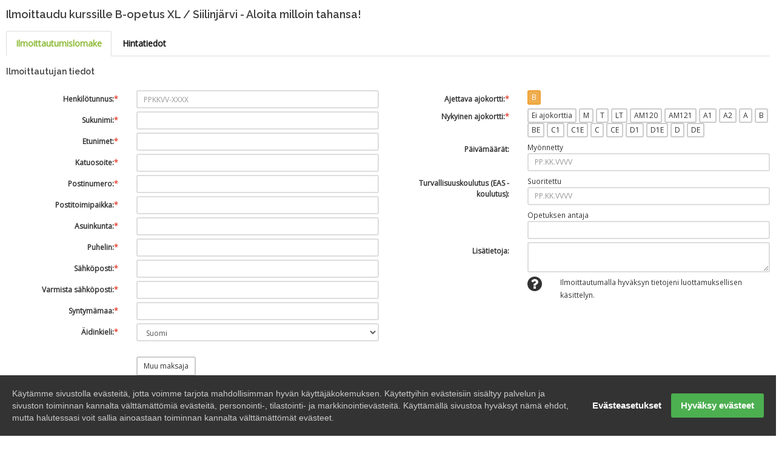

--- FILE ---
content_type: text/html; charset=iso-8859-1
request_url: https://webauto.fi/fw/WaIlmo/avaaIlmo/27885/d31545b69997d642f846fe9873fe72b3/1?id=d31545b69997d642f846fe9873fe72b3&lang=fi
body_size: 5960
content:
	<!DOCTYPE html>
<!--[if IE 8]>			<html class="ie ie8"> <![endif]-->
<!--[if IE 9]>			<html class="ie ie9"> <![endif]-->
<head>
	<meta http-equiv="Content-Type" content="text/html; charset=iso-8859-1" />
	<meta name="copyright" content="Copyright © Datadrivers Oy All Rights Reserved." />
	<title>Webauto - ilmoittaudu</title>
	<meta name="description" content="" />
	<meta name="robot" content="index,follow" />
	<meta name="Author" content="Datadrivers Oy" />

	<!-- mobile settings -->
	<meta name="viewport" content="width=device-width, maximum-scale=1, initial-scale=1, user-scalable=0" />
	<!--[if IE]><meta http-equiv='X-UA-Compatible' content='IE=edge,chrome=1'><![endif]-->

	<!-- WEB FONTS : use %7C instead of | (pipe) -->
	<link href="https://fonts.googleapis.com/css?family=Open+Sans:300,400%7CRaleway:300,400,500,600,700%7CLato:300,400,400italic,600,700" rel="stylesheet" type="text/css" />

	<!-- CORE CSS -->
	<link href="/assets/es/plugins/bootstrap/css/bootstrap.min.css" rel="stylesheet" type="text/css" />

	<!-- REVOLUTION SLIDER 
	<link href="/assets/es/plugins/slider.revolution/css/extralayers.css" rel="stylesheet" type="text/css" />
	<link href="/assets/es/plugins/slider.revolution/css/settings.css" rel="stylesheet" type="text/css" />
	-->
	<!-- Slider -->
	<link href="/assets/es/plugins/slider.swiper/dist/css/swiper.min.css" rel="stylesheet" type="text/css" />


	<!-- THEME CSS -->
	<link href="/assets/es/css/essentials.css" rel="stylesheet" type="text/css" />
	<link href="/assets/es/css/layout.css" rel="stylesheet" type="text/css" />
		<link href="/assets/es/css/plugin-hover-buttons.css" rel="stylesheet" type="text/css" />
	<link href="/assets/es/css/helper.css?v=1" rel="stylesheet" type="text/css" />
		<!-- PAGE LEVEL SCRIPTS -->
		<link href="/assets/es/css/header-1.css" rel="stylesheet" type="text/css" />
			<link href="/assets/es/css/color_scheme/green.css" rel="stylesheet" type="text/css" id="color_scheme" />
	</head>

<!-- JAVASCRIPT FILES -->
<script type="text/javascript">var plugin_path = '/assets/es/plugins/';</script>
<script type="text/javascript" src="/assets/es/plugins/jquery/jquery-2.2.3.min.js"></script>
<script type="text/javascript" src="/assets/es/js/scripts.js"></script>
<script type="text/javascript" src="/assets/es/js/es_jquery.js"></script>

<link href="/assets/plugins/gdpr/style.css" rel="stylesheet" type="text/css" />
	<h4> 
		Ilmoittaudu kurssille B-opetus XL / Siilinjärvi - Aloita milloin tahansa! 	</h4>

<script type="text/javascript" src="/assets/js/custom.js?t=12"></script>
<script>
    function wa_vaadiMaksajatiedot(len) {
	if (len == 11) {
	    var hetu = $('#wa_hetu').val();
	    var bday = hetu.substring(0,6);
	    var bdayD = bday.substring(0,2);
	    var bdayM = bday.substring(2,4);
	    if (hetu.substring(6,7) == "-") {
		var bdayY = "19" + bday.substring(4,6);
	    } else if (hetu.substring(6,7) == "A" || hetu.substring(6,7) == "a") {
		var bdayY = "20" + bday.substring(4,6);
	    }
	    var bdayDate = new Date(bdayY + "-" + bdayM + "-" + bdayD).getTime();
	    if (isNaN(bdayDate)) {
		
	    } else {
	    	ika = laskeIka(bdayM, bdayD, bdayY);
		if (ika < 16) {
		    $('#wa_maksajantiedot').removeClass('no-display');
		    $('#wa_maksaja_check').prop('checked', true);
		    $('input#wa_maksaja_btn').addClass('no-display');
		    $('input#wa_maksaja_btn').addClass('btn-primary');
		    wa_maksajaPakolliseksi('wa_ilmoittaudu');
		} else {
		    $('input#wa_maksaja_btn').removeClass('no-display');		    
		}
	    }
	}
    }
    function laskeIka(birthMonth, birthDay, birthYear){ 
	todayDate = new Date();
	todayY = todayDate.getFullYear();
	todayM = todayDate.getMonth();
	todayD = todayDate.getDate();
	age = todayY - birthYear;

	if (todayM < birthMonth - 1) {
	    age--;
	}
	if (birthMonth - 1 == todayM && todayD < birthDay) {
	    age--;
	}
	return age;
    }
    function wa_avaaMaksajanTiedot() {
	if ($('#wa_maksajantiedot').hasClass('no-display')) {
	    $('#wa_maksajantiedot').removeClass('no-display');
	    $('#wa_maksaja_check').prop('checked', true);
	    wa_maksajaPakolliseksi('wa_ilmoittaudu');
	} else {
	    $('#wa_maksajantiedot').addClass('no-display');
	    $('#wa_maksaja_check').prop('checked', false);
	    wa_maksajaPakolliseksi('wa_ilmoittaudu');
	}
    }
	
	function wa_hyvaksyKayttoehdot() {
		var hkeok = 0;
		if($('#wa_hyvaksy_kayttoehdot').prop('checked') == true) {
			var hkeok = 1;
		} else {
			var hkeok = 0;
		}
		
		return hkeok;
	}
</script>
<script>
    function wa_maksajaPakolliseksi(formname) {
	if ($('#wa_maksaja_check').prop('checked') == true) {
	    $(".wailm_required_attr").prop('required',true);
	} else {
	    $(".wailm_required_attr").attr('required',false);
	}
    }
    
    $(function () {
	$('[data-toggle="tooltip"]').tooltip()
    })
</script>


<script>
    function wa_checkMAB(wa_val_kortti) {
	    huomioitavat_kortit = ["M","T","LT","AM120","AM121","A","A1","A2","B","BE"];
	    huomioitava_valittu = 0;
	    $( ".valittavat_entiset" ).each(function( index ) {
		    loopkortti = $(this).val();
		    if ($('#wa_nyk_ak_'+loopkortti).prop('checked') == true) {
			    if (huomioitavat_kortit.indexOf(loopkortti) > -1) {
				    huomioitava_valittu = 1;
				    return false;
			    }
		    }

	    })
	    if ($('#wa_nyk_ak_EI').prop('checked') == true) {
		    $('.ovajokortti').prop('disabled', true);
		    $('.ovajokortti').prop('checked', false);
		    $('.ovajokortti').addClass('btn-default');
		    $('.ovajokortti').removeClass('btn-warning');
	    } else {
		    $('.ovajokortti').prop('disabled', false);
	    }
	    if (huomioitava_valittu) {
		    $('.korttiriippuvainen_esitettava').addClass('no-display');
		    //$("#wa_tk_pvm").prop('required',false);
		    //$("#wa_tk_antaja").prop('required',false);		    
	    } else {
		    if ($('.korttiriippuvainen_esitettava').hasClass('no-display')) {
			    $('.korttiriippuvainen_esitettava').removeClass('no-display');
		    }
		    //$("#wa_tk_pvm").prop('required',true);
		    //$("#wa_tk_antaja").prop('required',true);
	    }
    }
    
    function wa_confirmEmail(emailname) {
	    var ceok = 0;
	    if (emailname.search("wa_sahkoposti_confirm") > 0) {
		    emailname_conf = emailname;
		    emailname = emailname_conf.replace("wa_sahkoposti_confirm", "wa_sahkoposti");
	    } else {
		    emailname_conf = emailname.replace("wa_sahkoposti", "wa_sahkoposti_confirm");
	    }
	    
	    var first_email = $("input[name^='"+emailname+"']").val();
	    var second_email = $("input[name^='"+emailname_conf+"']").val();
	    
	    if (first_email == second_email) {
		    $("input[name^='"+emailname_conf+"']").removeClass("text-danger");
		    // tarkista käyttöehdot
		    var ceok = 1
	    } else {
		    
		    $("input[name^='"+emailname_conf+"']").addClass("text-danger");
		    var ceok = 0;
		    
	    }
	    return ceok;
    }
    
    $("#wa_sahkoposti_confirm").on('paste', function (e) {
	    e.preventDefault();
    });
    
    function wa_allowEnrollBtn(emailname) {
	var allow = 0;
	var hkeok = wa_hyvaksyKayttoehdot();
	
	var ceok = wa_confirmEmail(emailname);
	if(hkeok === 1 && ceok === 1) {
	    var allow = 1;
	} else {
	    var allow = 0;

	}
	if (allow === 1) {
	    $('#mainilmobtn').prop('disabled', false);
	} else {	    
	    $('#mainilmobtn').prop('disabled', true);
	}
    }

</script>




<body style="overflow-x:hidden;padding:10px;">
<div id="modal_otsikko">Ilmoittaudu kurssille B-opetus XL / Siilinjärvi - Aloita milloin tahansa! </div>

<div id="res_las_tab" class="nav-condensed" role="tabpanel">
		<ul class="nav nav-tabs" role="tablist">
					<li role="presentation" class="active"><a href="#" data-target="#wa_ilm_lomake" role="tab" data-toggle="tab">Ilmoittautumislomake</a></li>
													<li role="presentation" class=""><a href="#" data-target="#wa_ilm_hintatiedot" role="tab" data-toggle="tab">Hintatiedot</a></li>
								</ul>
	
	<div class="tab-content margin15 nlm nrm nbm">
				
				
										<div role="tabpanel" class="tab-pane" id="wa_ilm_hintatiedot">
											<div class="row">
					<div class="col-sm-3 text-bold">Tietoa hinnoittelusta:</div>
					<div class="col-sm-9 koes_preformatted">Mikäli valitset kurssin maksutavaksi Klarnan, saat ilmoittautumisen jälkeen tekstiviestinä linkin maksun suorittamista varten. Klarna maksutavalla kurssimaksu voidaan suorittaa verkkopankissa, kortilla, tai laskulla/erissä. Voit valita maksutavaksi myös Epic laskun yhdessä tai useammassa kuukausierässä, ottaen huomioon että kurssimaksu tulee olla suoritettuna ennen ajokoetta. Laskut kurssista saat ilmoittamaasi sähköpostiosoitteeseen ilmoittautumisen jälkeen.

Huomioithan, että tekemällä ilmoittautumisen kurssille hyväksyt myös sopimusehtomme <a href='https://www.epicautokoulu.fi/sopimusehdot' target='_blank'>www.epicautokoulu.fi/sopimusehdot</a>/.</div>
				</div>
																		</div>
									
						<div role="tabpanel" class="tab-pane active" id="wa_ilm_lomake">
								<form class="form-horizontal form-condensed margin10 nlm nrm nbm" onsubmit="tl_formController('wa_ilmoittaudu','/fw/WaIlmo/ilmoittaudu?id=d31545b69997d642f846fe9873fe72b3', '', '', 'mainilmobtn'); return false;" id="wa_ilmoittaudu" name="oppilas[0][wa_ilmoittaudu]">	
				<input type="hidden" id="astunn" name="astunn" value="d31545b69997d642f846fe9873fe72b3" />
				<input type="hidden" name="ilmo_iface" id="ilmo_iface" value="1"/>
				<input type="hidden" name="ilmo_lang" id="ilmo_lang" value="fi"/>
				<div class="row nbm form-group-sm">
					<div class="col-xs-12">
						<h5 class="nbp">Ilmoittautujan tiedot</h5>
					</div>
				</div>
				<div class="row ntm form-group-sm">
					<div class="col-lg-6">
												<div class="form-group">
						    <label for="wa_hetu" class="col-sm-4 control-label">Henkilötunnus:<span class="wa-required">*</span></label>
							<div class="col-sm-8">
								<input type="text" class="form-control" autocomplete="off" id="wa_hetu" name="oppilas[0][wa_hetu]" onKeyUp="wa_vaadiMaksajatiedot($(this).val().length);" onBlur="wa_vaadiMaksajatiedot($(this).val().length);" value="" required placeholder="PPKKVV-XXXX" />
							</div>
						</div>
												<div class="form-group">
							<label for="wa_sukunimi" class="col-sm-4 control-label">Sukunimi:<span class="wa-required">*</span></label>
							<div class="col-sm-8">
								<input type="text" class="form-control wa-captext" id="wa_sukunimi" name="oppilas[0][wa_sukunimi]" required value="" />
							</div>
						</div>
						<div class="form-group">
							<label for="wa_etunimi" class="col-sm-4 control-label">Etunimet:<span class="wa-required">*</span></label>
							<div class="col-sm-8">
								<input type="text" class="form-control wa-captext" id="wa_etunimi" name="oppilas[0][wa_etunimi]" required value=""  />
							</div>
						</div>
												<div class="form-group">
							<label for="wa_katuosoite" class="col-sm-4 control-label">Katuosoite:<span class="wa-required">*</span></label>
							<div class="col-sm-8">
								<input type="text" class="form-control wa-captext" id="wa_katuosoite" name="oppilas[0][wa_katuosoite]" required value="" />
							</div>
						</div>
																		<div class="form-group">
							<label for="wa_postinumero" class="col-sm-4 control-label">Postinumero:<span class="wa-required">*</span></label>
							<div class="col-sm-8">
								<input type="text" maxlength=5 class="form-control" id="wa_postinumero" name="oppilas[0][wa_postinumero]" required value="" />
							</div>
						</div>
																		<div class="form-group">
							<label for="wa_postitoimipaikka" class="col-sm-4 control-label">Postitoimipaikka:<span class="wa-required">*</span></label>
							<div class="col-sm-8">
								<input type="text" class="form-control wa-captext" id="wa_postitoimipaikka" name="oppilas[0][wa_postitoimipaikka]" required value="" onBlur="$('#wa_asuinkunta').val($(this).val())" />
							</div>
						</div>
																		<div class="form-group">
							<label for="wa_asuinkunta" class="col-sm-4 control-label">Asuinkunta:<span class="wa-required">*</span></label>
							<div class="col-sm-8">
								<input type="text" class="form-control wa-uctext" id="wa_asuinkunta" name="oppilas[0][wa_asuinkunta]" required value="" />
							</div>
						</div>
																		<div class="form-group">
							<label for="wa_puhelin" class="col-sm-4 control-label">Puhelin:<span class="wa-required">*</span></label>
							<div class="col-sm-8">
								<input type="tel" class="form-control" id="wa_puhelin" name="oppilas[0][wa_puhelin]" required value="" />
							</div>
						</div>
																		<div class="form-group">
							<label for="wa_sahkoposti" class="col-sm-4 control-label">Sähköposti:<span class="wa-required">*</span></label>
							<div class="col-sm-8">
								<input type="email" class="form-control" id="wa_sahkoposti" name="oppilas[0][wa_sahkoposti]" required value="" onblur="wa_allowEnrollBtn(this.name);" onkeyup="wa_allowEnrollBtn(this.name);" />
							</div>
						</div>
						<div class="form-group">
							<label for="wa_sahkoposti_confirm" class="col-sm-4 control-label">Varmista sähköposti:<span class="wa-required">*</span></label>
							<div class="col-sm-8">
								<input type="email" class="form-control" autocomplete="off" id="wa_sahkoposti_confirm" name="oppilas[0][wa_sahkoposti_confirm]" required value="" onblur="wa_allowEnrollBtn(this.name);" onkeyup="wa_allowEnrollBtn(this.name);" />
							</div>
						</div>
																		<div class="form-group">
							<label for="wa_syntymamaa" class="col-sm-4 control-label">Syntymämaa:<span class="wa-required">*</span></label>
							<div class="col-sm-8">
								<input type="text" class="form-control wa-captext" id="wa_syntymamaa" name="oppilas[0][wa_syntymamaa]" required value="" />
							</div>
						</div>
																		<div class="form-group">
							<label for="wa_aidinkieli" class="col-sm-4 control-label">Äidinkieli:<span class="wa-required">*</span></label>
							<div class="col-sm-8">
								<select class="form-control" id="wa_aidinkieli" name="oppilas[0][wa_aidinkieli]">
									<option value="Suomi" selected>Suomi</option>
									<option value="Ruotsi">Ruotsi</option>
									<option value="Englanti">Englanti</option>
									<option value="muu">Joku muu</option>
								</select>
							</div>
						</div>
											</div>	
					<div class="col-lg-6">	
												<div class="form-group">
							<label class="col-sm-4 control-label">Ajettava ajokortti:<span class="wa-required">*</span></label>
							<div class="col-sm-8">
																	<input type="button" id="wa_aje_ak_btn_B" class="kb btn btn-xs valittavat_ajettavat  btn-warning " onClick="$('input#wa_aje_ak_btn_B').toggleClass('btn-default');$('input#wa_aje_ak_btn_B').toggleClass('btn-warning');wa_toggleCheck('wa_aje_ak_B');wa_viewAkOpluSel(0)" value="B" />
									<input class="hidden"  checked type="checkbox" id="wa_aje_ak_B" name="oppilas[0][wa_aje_ak][B]" value="1" />
															</div>
						</div>
												<div class="form-group">
							<label class="col-sm-4 control-label">Nykyinen ajokortti:<span class="wa-required">*</span></label>
							<div class="col-sm-8">
								<input type="button" id="wa_nyk_ak_btn_EI" class="kb btn btn-xs btn-default valittavat_entiset" onClick="$('input#wa_nyk_ak_btn_EI').toggleClass('btn-default');$('input#wa_nyk_ak_btn_EI').toggleClass('btn-warning');wa_toggleCheck('wa_nyk_ak_EI');wa_checkMAB('EI');" value="Ei ajokorttia" />
								<input class="hidden" type="checkbox" id="wa_nyk_ak_EI" name="oppilas[0][wa_nyk_ak][EI]" value="1" />
																	<input type="button" id="wa_nyk_ak_btn_M" class="kb btn btn-xs btn-default valittavat_entiset ovajokortti" onClick="$('input#wa_nyk_ak_btn_M').toggleClass('btn-default');$('input#wa_nyk_ak_btn_M').toggleClass('btn-warning');wa_toggleCheck('wa_nyk_ak_M');wa_checkMAB('M');" value="M" />
									<input class="hidden ovajokortti" type="checkbox" id="wa_nyk_ak_M" name="oppilas[0][wa_nyk_ak][M]" value="1" />
																	<input type="button" id="wa_nyk_ak_btn_T" class="kb btn btn-xs btn-default valittavat_entiset ovajokortti" onClick="$('input#wa_nyk_ak_btn_T').toggleClass('btn-default');$('input#wa_nyk_ak_btn_T').toggleClass('btn-warning');wa_toggleCheck('wa_nyk_ak_T');wa_checkMAB('T');" value="T" />
									<input class="hidden ovajokortti" type="checkbox" id="wa_nyk_ak_T" name="oppilas[0][wa_nyk_ak][T]" value="1" />
																	<input type="button" id="wa_nyk_ak_btn_LT" class="kb btn btn-xs btn-default valittavat_entiset ovajokortti" onClick="$('input#wa_nyk_ak_btn_LT').toggleClass('btn-default');$('input#wa_nyk_ak_btn_LT').toggleClass('btn-warning');wa_toggleCheck('wa_nyk_ak_LT');wa_checkMAB('LT');" value="LT" />
									<input class="hidden ovajokortti" type="checkbox" id="wa_nyk_ak_LT" name="oppilas[0][wa_nyk_ak][LT]" value="1" />
																	<input type="button" id="wa_nyk_ak_btn_AM120" class="kb btn btn-xs btn-default valittavat_entiset ovajokortti" onClick="$('input#wa_nyk_ak_btn_AM120').toggleClass('btn-default');$('input#wa_nyk_ak_btn_AM120').toggleClass('btn-warning');wa_toggleCheck('wa_nyk_ak_AM120');wa_checkMAB('AM120');" value="AM120" />
									<input class="hidden ovajokortti" type="checkbox" id="wa_nyk_ak_AM120" name="oppilas[0][wa_nyk_ak][AM120]" value="1" />
																	<input type="button" id="wa_nyk_ak_btn_AM121" class="kb btn btn-xs btn-default valittavat_entiset ovajokortti" onClick="$('input#wa_nyk_ak_btn_AM121').toggleClass('btn-default');$('input#wa_nyk_ak_btn_AM121').toggleClass('btn-warning');wa_toggleCheck('wa_nyk_ak_AM121');wa_checkMAB('AM121');" value="AM121" />
									<input class="hidden ovajokortti" type="checkbox" id="wa_nyk_ak_AM121" name="oppilas[0][wa_nyk_ak][AM121]" value="1" />
																	<input type="button" id="wa_nyk_ak_btn_A1" class="kb btn btn-xs btn-default valittavat_entiset ovajokortti" onClick="$('input#wa_nyk_ak_btn_A1').toggleClass('btn-default');$('input#wa_nyk_ak_btn_A1').toggleClass('btn-warning');wa_toggleCheck('wa_nyk_ak_A1');wa_checkMAB('A1');" value="A1" />
									<input class="hidden ovajokortti" type="checkbox" id="wa_nyk_ak_A1" name="oppilas[0][wa_nyk_ak][A1]" value="1" />
																	<input type="button" id="wa_nyk_ak_btn_A2" class="kb btn btn-xs btn-default valittavat_entiset ovajokortti" onClick="$('input#wa_nyk_ak_btn_A2').toggleClass('btn-default');$('input#wa_nyk_ak_btn_A2').toggleClass('btn-warning');wa_toggleCheck('wa_nyk_ak_A2');wa_checkMAB('A2');" value="A2" />
									<input class="hidden ovajokortti" type="checkbox" id="wa_nyk_ak_A2" name="oppilas[0][wa_nyk_ak][A2]" value="1" />
																	<input type="button" id="wa_nyk_ak_btn_A" class="kb btn btn-xs btn-default valittavat_entiset ovajokortti" onClick="$('input#wa_nyk_ak_btn_A').toggleClass('btn-default');$('input#wa_nyk_ak_btn_A').toggleClass('btn-warning');wa_toggleCheck('wa_nyk_ak_A');wa_checkMAB('A');" value="A" />
									<input class="hidden ovajokortti" type="checkbox" id="wa_nyk_ak_A" name="oppilas[0][wa_nyk_ak][A]" value="1" />
																	<input type="button" id="wa_nyk_ak_btn_B" class="kb btn btn-xs btn-default valittavat_entiset ovajokortti" onClick="$('input#wa_nyk_ak_btn_B').toggleClass('btn-default');$('input#wa_nyk_ak_btn_B').toggleClass('btn-warning');wa_toggleCheck('wa_nyk_ak_B');wa_checkMAB('B');" value="B" />
									<input class="hidden ovajokortti" type="checkbox" id="wa_nyk_ak_B" name="oppilas[0][wa_nyk_ak][B]" value="1" />
																	<input type="button" id="wa_nyk_ak_btn_BE" class="kb btn btn-xs btn-default valittavat_entiset ovajokortti" onClick="$('input#wa_nyk_ak_btn_BE').toggleClass('btn-default');$('input#wa_nyk_ak_btn_BE').toggleClass('btn-warning');wa_toggleCheck('wa_nyk_ak_BE');wa_checkMAB('BE');" value="BE" />
									<input class="hidden ovajokortti" type="checkbox" id="wa_nyk_ak_BE" name="oppilas[0][wa_nyk_ak][BE]" value="1" />
																	<input type="button" id="wa_nyk_ak_btn_C1" class="kb btn btn-xs btn-default valittavat_entiset ovajokortti" onClick="$('input#wa_nyk_ak_btn_C1').toggleClass('btn-default');$('input#wa_nyk_ak_btn_C1').toggleClass('btn-warning');wa_toggleCheck('wa_nyk_ak_C1');wa_checkMAB('C1');" value="C1" />
									<input class="hidden ovajokortti" type="checkbox" id="wa_nyk_ak_C1" name="oppilas[0][wa_nyk_ak][C1]" value="1" />
																	<input type="button" id="wa_nyk_ak_btn_C1E" class="kb btn btn-xs btn-default valittavat_entiset ovajokortti" onClick="$('input#wa_nyk_ak_btn_C1E').toggleClass('btn-default');$('input#wa_nyk_ak_btn_C1E').toggleClass('btn-warning');wa_toggleCheck('wa_nyk_ak_C1E');wa_checkMAB('C1E');" value="C1E" />
									<input class="hidden ovajokortti" type="checkbox" id="wa_nyk_ak_C1E" name="oppilas[0][wa_nyk_ak][C1E]" value="1" />
																	<input type="button" id="wa_nyk_ak_btn_C" class="kb btn btn-xs btn-default valittavat_entiset ovajokortti" onClick="$('input#wa_nyk_ak_btn_C').toggleClass('btn-default');$('input#wa_nyk_ak_btn_C').toggleClass('btn-warning');wa_toggleCheck('wa_nyk_ak_C');wa_checkMAB('C');" value="C" />
									<input class="hidden ovajokortti" type="checkbox" id="wa_nyk_ak_C" name="oppilas[0][wa_nyk_ak][C]" value="1" />
																	<input type="button" id="wa_nyk_ak_btn_CE" class="kb btn btn-xs btn-default valittavat_entiset ovajokortti" onClick="$('input#wa_nyk_ak_btn_CE').toggleClass('btn-default');$('input#wa_nyk_ak_btn_CE').toggleClass('btn-warning');wa_toggleCheck('wa_nyk_ak_CE');wa_checkMAB('CE');" value="CE" />
									<input class="hidden ovajokortti" type="checkbox" id="wa_nyk_ak_CE" name="oppilas[0][wa_nyk_ak][CE]" value="1" />
																	<input type="button" id="wa_nyk_ak_btn_D1" class="kb btn btn-xs btn-default valittavat_entiset ovajokortti" onClick="$('input#wa_nyk_ak_btn_D1').toggleClass('btn-default');$('input#wa_nyk_ak_btn_D1').toggleClass('btn-warning');wa_toggleCheck('wa_nyk_ak_D1');wa_checkMAB('D1');" value="D1" />
									<input class="hidden ovajokortti" type="checkbox" id="wa_nyk_ak_D1" name="oppilas[0][wa_nyk_ak][D1]" value="1" />
																	<input type="button" id="wa_nyk_ak_btn_D1E" class="kb btn btn-xs btn-default valittavat_entiset ovajokortti" onClick="$('input#wa_nyk_ak_btn_D1E').toggleClass('btn-default');$('input#wa_nyk_ak_btn_D1E').toggleClass('btn-warning');wa_toggleCheck('wa_nyk_ak_D1E');wa_checkMAB('D1E');" value="D1E" />
									<input class="hidden ovajokortti" type="checkbox" id="wa_nyk_ak_D1E" name="oppilas[0][wa_nyk_ak][D1E]" value="1" />
																	<input type="button" id="wa_nyk_ak_btn_D" class="kb btn btn-xs btn-default valittavat_entiset ovajokortti" onClick="$('input#wa_nyk_ak_btn_D').toggleClass('btn-default');$('input#wa_nyk_ak_btn_D').toggleClass('btn-warning');wa_toggleCheck('wa_nyk_ak_D');wa_checkMAB('D');" value="D" />
									<input class="hidden ovajokortti" type="checkbox" id="wa_nyk_ak_D" name="oppilas[0][wa_nyk_ak][D]" value="1" />
																	<input type="button" id="wa_nyk_ak_btn_DE" class="kb btn btn-xs btn-default valittavat_entiset ovajokortti" onClick="$('input#wa_nyk_ak_btn_DE').toggleClass('btn-default');$('input#wa_nyk_ak_btn_DE').toggleClass('btn-warning');wa_toggleCheck('wa_nyk_ak_DE');wa_checkMAB('DE');" value="DE" />
									<input class="hidden ovajokortti" type="checkbox" id="wa_nyk_ak_DE" name="oppilas[0][wa_nyk_ak][DE]" value="1" />
															</div>
						</div>
						<div class="form-group">
							<label for="wa_myonnetty_pvm" class="col-sm-4 control-label">Päivämäärät:</label>
							<div id="dp_wa_myonnetty_pvm" class="col-sm-8">
								<span class="small">Myönnetty</span>
								<input type="text" class="form-control" onClick="datep(this.id);" id="wa_myonnetty_pvm" name="oppilas[0][wa_myonnetty_pvm]" placeholder="PP.KK.VVVV" />
							</div>
						</div>

						
						<div class="form-group korttiriippuvainen_esitettava">
							<label for="wa_tk_pvm" class="col-sm-4 control-label">Turvallisuuskoulutus (EAS -koulutus):</label>
							<div id="dp_wa_tk_pvm" class="col-sm-8">
								<span class="small">Suoritettu</span>
								<input type="text" class="form-control" onClick="datep(this.id);" id="wa_tk_pvm" name="oppilas[0][wa_tk_pvm]"  placeholder="PP.KK.VVVV" />
							</div>
						</div>
						<div class="form-group korttiriippuvainen_esitettava">
							<label for="wa_tk_antaja" class="col-sm-4 control-label"></label>
							<div class="col-sm-8">
								<span class="small">Opetuksen antaja</span>
								<input type="text" class="form-control" id="wa_tk_antaja" name="oppilas[0][wa_tk_antaja]"  value="" />
							</div>
						</div>

																		<div class="form-group">
							<label for="wa_lisatiedot" class="col-sm-4 control-label">Lisätietoja:</label>
							<div class="col-sm-8">
								<textarea class="form-control" id="wa_lisatiedot" name="oppilas[0][wa_lisatiedot]"></textarea>
							</div>
						</div>

						<div class="form-group">
							<label for="wa_markkinointilupa" class="col-sm-4 control-label"></label>
							<div class="col-xs-1">
								<i class="fa fa-question-circle fa-2x" data-toggle="tooltip" data-placement="top" title="Henkilö- ja opetustietojen käsittelyä ohjaa lait: Laki ajokorttilain muuttamisestsa 387/2018 81 § Autokoulun valvonta: Autokoulussa on pidettävä kirjaa oppilaista ja opetuksesta annetuista opetustodistuksista. Liikenteen turvallisuusvirasto voi antaa tarkempia määräyksiä oppilaasta tehtävistä ilmoituksista ja oppilaskirjanpidosta. &nbsp;&nbsp;&nbsp;&nbsp;&nbsp;&nbsp;&nbsp;&nbsp;&nbsp;&nbsp;&nbsp;&nbsp;&nbsp;&nbsp;&nbsp;&nbsp;&nbsp;&nbsp;&nbsp;&nbsp;&nbsp;&nbsp;&nbsp;&nbsp;&nbsp;&nbsp;&nbsp;&nbsp;&nbsp;&nbsp;&nbsp;&nbsp;&nbsp;&nbsp;&nbsp;&nbsp;&nbsp;&nbsp;&nbsp;&nbsp;&nbsp;&nbsp;&nbsp;&nbsp;&nbsp;&nbsp;&nbsp;&nbsp;&nbsp;&nbsp;&nbsp;&nbsp;&nbsp;&nbsp;&nbsp;&nbsp;&nbsp;&nbsp;&nbsp;&nbsp;"></i>
							</div>
							<div class="col-sm-7 col-xs-11">
								<span class="small">Ilmoittautumalla hyväksyn tietojeni luottamuksellisen käsittelyn.</span>
							</div>
						</div>

					</div>
				</div>
								<div class="row ntm form-group-sm">
					<div class="col-lg-6">
						<div class="form-group">
							<label class="col-sm-4 control-label">&nbsp</label>
							<div class="col-sm-8">
								<input type="button" id="wa_maksaja_btn" class="kb btn btn-sm btn-default" onClick="$('input#wa_maksaja_btn').toggleClass('btn-primary');wa_avaaMaksajanTiedot();" value="Muu maksaja" />
								<input class="no-display" type="checkbox" id="wa_maksaja_check" name="oppilas[0][wa_maksaja_check]" value="1" />
							</div>
						</div>
					</div>
				</div>
								<div id="wa_maksajantiedot" class="no-display">
										<div class="row nbm form-group-sm">
						<div class="col-xs-6">
							<h5 class="nbp">Maksajan tiedot</h5>
						</div>
					</div>
					<div class="row ntm form-group-sm">
						<div class="col-lg-6">
							<div class="form-group">
							    <label for="wa_mt_hetu" class="col-sm-4 control-label">Henkilötunnus:<span class="wa-required">*</span></label>
								<div class="col-sm-8">
									<input type="text" class="form-control wa-captext wailm_required_attr" autocomplete="off" id="wa_mt_hetu" name="maksaja[wa_mt_hetu]" value="" placeholder="PPKKVV-XXXX" />
								</div>
							</div>
							<div class="form-group">
							    <label for="wa_mt_nimi" class="col-sm-4 control-label">Nimi:<span class="wa-required">*</span></label>
								<div class="col-sm-8">
									<input type="text" class="form-control wa-captext wailm_required_attr" id="wa_mt_nimi" name="maksaja[wa_mt_nimi]" value="" />
								</div>
							</div>
							<div class="form-group">
							    <label for="wa_mt_osoite" class="col-sm-4 control-label">Katuosoite:<span class="wa-required">*</span></label>
								<div class="col-sm-8">
									<input type="text" class="form-control wa-captext wailm_required_attr" id="wa_mt_osoite" name="maksaja[wa_mt_osoite]" value="" />
								</div>
							</div>
							<div class="form-group">
							    <label for="wa_mt_postinro" class="col-sm-4 control-label">Postinumero:<span class="wa-required">*</span></label>
								<div class="col-sm-8">
									<input type="text" maxlength=5 class="form-control wailm_required_attr" id="wa_mt_postinro" name="maksaja[wa_mt_postinro]" value="" />
								</div>
							</div>
						</div>
						<div class="col-lg-6">
							<div class="form-group">
							    <label for="wa_mt_postitp" class="col-sm-4 control-label">Postitoimipaikka:<span class="wa-required">*</span></label>
								<div class="col-sm-8">
									<input type="text" class="form-control wa-captext wailm_required_attr" id="wa_mt_postitp" name="maksaja[wa_mt_postitp]" value="" />
								</div>
							</div>
							<div class="form-group">
								<label for="wa_mt_puhein" class="col-sm-4 control-label">Puhelin:<span class="wa-required">*</span></label>
								<div class="col-sm-8">
									<input type="tel" class="form-control wailm_required_attr" id="wa_mt_puhelin" name="maksaja[wa_mt_puhelin]" value="" />
								</div>
							</div>
							<div class="form-group">
								<label for="wa_mt_sahkoposti" class="col-sm-4 control-label">Sähköposti:<span class="wa-required">*</span></label>
								<div class="col-sm-8">
									<input type="email" class="form-control wailm_required_attr" id="wa_mt_sahkoposti" name="maksaja[wa_mt_sahkoposti]" value="" />
								</div>
							</div>
						</div>
					</div>
				</div>

								<div class="row ntm form-group-sm">
					<div class="col-lg-6">
						<div class="form-group">
							<label for="mt_maksutapa" class="col-sm-4 control-label">Maksutapa:<span class="wa-required">*</span></label>
							<div class="col-sm-8">
								<select class="form-control" id="idmaksutapa" name="oppilas[0][idmaksutapa]">
																												<option value="4">Epic Lasku, 1 erä</option>
																			<option value="7">Epic Lasku, 2 erää - Kurssihinta 200&euro;-500&euro;</option>
																			<option value="9">Epic Lasku, 4 erää - Kurssihinta yli 500&euro;</option>
																			<option value="5">Klarna (Lasku, Osamaksu, Pankkikortti, Verkkopankki)</option>
																	</select>
							</div>
						</div>
					</div>
				</div>
				
				<div class="form-group">
					<div class="col-sm-10 col-sm-offset-2">
						<label  class="checkbox ntp">
							<input class="form-control" type="checkbox" onclick="wa_allowEnrollBtn('oppilas[0][wa_sahkoposti]');" name="oppilas[0][wa_hyvaksy_kayttoehdot]" id="wa_hyvaksy_kayttoehdot" value="1" />
							<i></i>
														<span class="small">Olen tutustunut <a href="/epicautokoulu&page=kayttoehdot&lang=fi&toid=20" target="_blank">käyttöehtoihin</a> ja sitoudun noudattamaan niitä.</span>
													</label>
					</div>
				</div>

				<div class="form-group">
					<div class="col-sm-10 col-sm-offset-2 btn-group-sm">
						<input type="hidden" name="idkurssi" value="27885" />
						<button id="mainilmobtn" type="submit" class="btn btn-success" disabled>Ilmoittaudu</button>
					</div>
				</div>
			</form>
							</div>
						
	</div>
</div>
<script type="text/javascript" defer src="/assets/plugins/gdpr/script.js"></script>

<script type="text/javascript">
	window.addEventListener("load", function(){
		gdprCookieNotice({
			locale: 'fi',
			timeout: 500,
			expiration: 365,
			implicit: false,
			statement: '/fw/Kuljettajaopetus/tietosuojaseloste?&lang=fi',
			necessary: ['PHPSESSID', 'WEBAUTOID'],
			analytics: ['ga', '_ga']
		});
	});
</script>
</body>	


--- FILE ---
content_type: text/css
request_url: https://webauto.fi/assets/plugins/gdpr/style.css
body_size: 1712
content:
.gdpr-cookie-notice{position:fixed;background:#333;left:0;bottom:0;right:0;padding:20px;display:-webkit-box;display:-ms-flexbox;display:flex;-webkit-box-align:center;-ms-flex-align:center;align-items:center;-webkit-transition:all 1s ease;transition:all 1s ease;-webkit-transform:translateY(100%);transform:translateY(100%);z-index:1000;font-family:-apple-system,BlinkMacSystemFont,Segoe UI,Roboto,Helvetica,Arial,sans-serif,Apple Color Emoji,Segoe UI Emoji,Segoe UI Symbol}@media (max-width:768px){.gdpr-cookie-notice{-webkit-box-orient:vertical;-webkit-box-direction:normal;-ms-flex-direction:column;flex-direction:column}}.gdpr-cookie-notice-loaded .gdpr-cookie-notice{-webkit-transform:translateY(0);transform:translateY(0)}.gdpr-cookie-notice-description{margin:0;padding:0 16px 0 0;color:hsla(0,0%,100%,.75);font-size:14px;line-height:20px;text-align:left}@media (max-width:768px){.gdpr-cookie-notice-description{padding:0;margin:0 0 10px;font-size:12px;line-height:18px}}.gdpr-cookie-notice-nav{display:-webkit-box;display:-ms-flexbox;display:flex;-webkit-box-align:center;-ms-flex-align:center;align-items:center;margin:0 0 0 auto;background:none;width:auto;height:auto;padding:0}.gdpr-cookie-notice-nav-item{text-decoration:none;display:block;height:40px;line-height:40px;white-space:nowrap;color:#fff;padding:0 16px;font-size:15px;font-weight:600}.gdpr-cookie-notice-modal-footer-item-btn:hover{text-decoration:none;color:#fff;background-color:#419544}.gdpr-cookie-notice-modal-footer-item-btn:focus{color:#fff!important;background-color:#419544}.gdpr-cookie-notice-nav-item:hover{text-decoration:none;color:#fff;opacity:.75!important}.gdpr-cookie-notice-nav-item:focus{color:#fff!important;opacity:.5!important}.gdpr-cookie-notice-modal-footer-item-statement:focus,.gdpr-cookie-notice-modal-footer-item-statement:hover{color:#419544!important}.gdpr-cookie-notice-nav-item-btn{background:#4caf50;border-radius:3px}.gdpr-cookie-notice-modal{position:fixed;left:0;top:0;width:100%;height:100%;background:url('data:image/svg+xml;utf8,<svg height="12" viewBox="0 0 8 12" width="8" xmlns="http://www.w3.org/2000/svg"><path d="m1.41 0-1.41 1.41 4.58 4.59-4.58 4.59 1.41 1.41 6-6z" fill="#4caf50"/></svg>');z-index:1001;background:rgba(0,0,0,.4);overflow:auto;-webkit-box-align:center;-ms-flex-align:center;align-items:center;padding:20px 10px;display:none}.gdpr-cookie-notice-show-modal .gdpr-cookie-notice-modal{display:-webkit-box;display:-ms-flexbox;display:flex}.gdpr-cookie-notice-modal-content{width:470px;border-radius:6px;background:#fff;margin:auto}.gdpr-cookie-notice-modal-header{display:-webkit-box;display:-ms-flexbox;display:flex;-webkit-box-align:center;-ms-flex-align:center;align-items:center;padding:16px;border-bottom:1px solid #f4f5f7}.gdpr-cookie-notice-modal-title{font-size:18px;color:rgba(0,0,0,.8);font-weight:600;line-height:18px;margin:0;padding:0}.gdpr-cookie-notice-modal-close{width:24px;height:24px;margin:0 0 0 auto;background:none;border:none;outline:none;padding:0;position:relative;-webkit-transform:rotate(45deg);transform:rotate(45deg)}.gdpr-cookie-notice-modal-close:after,.gdpr-cookie-notice-modal-close:before{width:18px;height:2px;content:"";display:block;position:absolute;left:50%;top:50%;-webkit-transform:translate(-50%,-50%);transform:translate(-50%,-50%);background:#bdbdbd}.gdpr-cookie-notice-modal-close:after{-webkit-transform:translate(-50%,-50%) rotate(90deg);transform:translate(-50%,-50%) rotate(90deg)}.gdpr-cookie-notice-modal-close:hover{-webkit-transform:rotate(45deg);transform:rotate(45deg);opacity:1}.gdpr-cookie-notice-modal-cookie,.gdpr-cookie-notice-modal-cookies{display:block;margin:0;padding:0;list-style-type:none}.gdpr-cookie-notice-modal-cookie{border-bottom:1px solid #f4f5f7}.gdpr-cookie-notice-modal-cookie-row{display:-webkit-box;display:-ms-flexbox;display:flex;-webkit-box-align:center;-ms-flex-align:center;align-items:center;padding:12px 16px}.gdpr-cookie-notice-modal-cookie-title{font-weight:400;font-size:15px;color:rgba(0,0,0,.8);margin:0;padding:0;line-height:1;position:relative}.gdpr-cookie-notice-modal-cookie-title:after{width:0;height:0;border-color:#bdbdbd transparent transparent;border-style:solid;border-width:5px 5px 0;content:"";display:block;position:absolute;right:-17px;top:50%;margin-top:-2px;-webkit-transition:all .3s ease;transition:all .3s ease}.open .gdpr-cookie-notice-modal-cookie-title:after{-webkit-transform:rotate(180deg);transform:rotate(180deg)}.gdpr-cookie-notice-modal-cookie-state{color:#4caf50;margin-left:auto;font-size:15px}.gdpr-cookie-notice-modal-cookie-input{opacity:0}.gdpr-cookie-notice-modal-cookie-input:checked+.gdpr-cookie-notice-modal-cookie-input-switch{background:#4caf50;-webkit-box-shadow:inset 0 0 0 1px #4caf50;box-shadow:inset 0 0 0 1px #4caf50}.gdpr-cookie-notice-modal-cookie-input-switch{width:24px;height:24px;border-radius:50%;-webkit-box-shadow:inset 0 0 0 1px #bdbdbd;box-shadow:inset 0 0 0 1px #bdbdbd;margin:0 0 0 auto;position:relative;-webkit-transition:all .3s ease;transition:all .3s ease;cursor:pointer}.gdpr-cookie-notice-modal-cookie-input-switch:after{position:absolute;left:0;right:0;bottom:0;top:0;background:url('data:image/svg+xml;utf8,<svg height="11" viewBox="0 0 14 11" width="14" xmlns="http://www.w3.org/2000/svg"><path d="m5 10.42-5-5 1.41-1.41 3.59 3.58 7.59-7.59 1.41 1.42z" fill="rgb(255,255,255)" fill-rule="evenodd"/></svg>') no-repeat center 7px;content:"";display:block}.gdpr-cookie-notice-modal-cookie-info{margin:0;padding:0 16px 12px;font-size:13px;color:rgba(0,0,0,.5);line-height:16px;display:none}.open .gdpr-cookie-notice-modal-cookie-info{display:block}.gdpr-cookie-notice-modal-footer{background:#f4f5f7;display:-webkit-box;display:-ms-flexbox;display:flex;-webkit-box-align:center;-ms-flex-align:center;align-items:center;-webkit-box-pack:justify;-ms-flex-pack:justify;justify-content:space-between;padding:15px 16px 16px;border-radius:0 0 6px 6px;-ms-flex-wrap:wrap;flex-wrap:wrap}.gdpr-cookie-notice-modal-footer-item{height:40px;line-height:40px;font-weight:600;font-size:15px;text-decoration:none;margin:0;padding:0;color:#4caf50;position:relative}.gdpr-cookie-notice-modal-footer-item:after{position:absolute;right:-16px;top:50%;margin-top:-5px;background:url('data:image/svg+xml;utf8,<svg height="12" viewBox="0 0 8 12" width="8" xmlns="http://www.w3.org/2000/svg"><path d="m1.41 0-1.41 1.41 4.58 4.59-4.58 4.59 1.41 1.41 6-6z" fill="#4caf50"/></svg>') no-repeat 0;height:12px;width:8px;content:"";display:block}.gdpr-cookie-notice-modal-footer-item-btn{padding:0 16px;color:#fff;background:#4caf50;border-radius:3px;position:relative}.gdpr-cookie-notice-modal-footer-item-btn:after,.gdpr-cookie-notice-modal-footer-item-btn span{-webkit-transition:all .3s ease;transition:all .3s ease}.gdpr-cookie-notice-modal-footer-item-btn:after{position:absolute;left:0;top:0;width:100%;height:100%;margin:0;content:"";opacity:0;display:block;background:url('data:image/svg+xml;utf8,<svg height="11" viewBox="0 0 14 11" width="14" xmlns="http://www.w3.org/2000/svg"><path d="m5 10.42-5-5 1.41-1.41 3.59 3.58 7.59-7.59 1.41 1.42z" fill="rgb(255,255,255)" fill-rule="evenodd"/></svg>') no-repeat 50%}.gdpr-cookie-notice-modal-footer-item-btn.saved span{opacity:0}.gdpr-cookie-notice-modal-footer-item-btn.saved:after{opacity:1}.gdpr-cookie-notice-modal-footer-item:hover{text-decoration:none;opacity:1}


--- FILE ---
content_type: application/javascript
request_url: https://webauto.fi/assets/plugins/gdpr/script.js
body_size: 4559
content:
!function(e){var t=!1;if("function"==typeof define&&define.amd&&(define(e),t=!0),"object"==typeof exports&&(module.exports=e(),t=!0),!t){var o=window.Cookies,i=window.Cookies=e();i.noConflict=function(){return window.Cookies=o,i}}}(function(){function e(){for(var e=0,t={};e<arguments.length;e++){var o=arguments[e];for(var i in o)t[i]=o[i]}return t}return function t(o){function i(t,n,a){var s;if("undefined"!=typeof document){if(1<arguments.length){if("number"==typeof(a=e({path:"/"},i.defaults,a)).expires){var c=new Date;c.setMilliseconds(c.getMilliseconds()+864e5*a.expires),a.expires=c}a.expires=a.expires?a.expires.toUTCString():"";try{s=JSON.stringify(n),/^[\{\[]/.test(s)&&(n=s)}catch(t){}n=o.write?o.write(n,t):encodeURIComponent(String(n)).replace(/%(23|24|26|2B|3A|3C|3E|3D|2F|3F|40|5B|5D|5E|60|7B|7D|7C)/g,decodeURIComponent),t=(t=(t=encodeURIComponent(String(t))).replace(/%(23|24|26|2B|5E|60|7C)/g,decodeURIComponent)).replace(/[\(\)]/g,escape);var l="";for(var r in a)a[r]&&(l+="; "+r,!0!==a[r]&&(l+="="+a[r]));return document.cookie=t+"="+n+l}t||(s={});for(var d=document.cookie?document.cookie.split("; "):[],u=/(%[0-9A-Z]{2})+/g,m=0;m<d.length;m++){var k=d[m].split("="),p=k.slice(1).join("=");this.json||'"'!==p.charAt(0)||(p=p.slice(1,-1));try{var v=k[0].replace(u,decodeURIComponent);if(p=o.read?o.read(p,v):o(p,v)||p.replace(u,decodeURIComponent),this.json)try{p=JSON.parse(p)}catch(t){}if(t===v){s=p;break}t||(s[v]=p)}catch(t){}}return s}}return(i.set=i).get=function(e){return i.call(i,e)},i.getJSON=function(){return i.apply({json:!0},[].slice.call(arguments))},i.defaults={},i.remove=function(t,o){i(t,"",e(o,{expires:-1}))},i.withConverter=t,i}(function(){})}),window["gdpr-cookie-notice-templates"]={},window["gdpr-cookie-notice-templates"]["bar.html"]='<div class="gdpr-cookie-notice">\n  <p class="gdpr-cookie-notice-description">{description}</p>\n  <nav class="gdpr-cookie-notice-nav">\n    <a href="#" class="gdpr-cookie-notice-nav-item gdpr-cookie-notice-nav-item-settings">{settings}</a>\n    <a href="#" class="gdpr-cookie-notice-nav-item gdpr-cookie-notice-nav-item-accept gdpr-cookie-notice-nav-item-btn">{accept}</a>\n  </nav>\n</div>\n',window["gdpr-cookie-notice-templates"]["category.html"]='<li class="gdpr-cookie-notice-modal-cookie">\n  <div class="gdpr-cookie-notice-modal-cookie-row">\n    <h3 class="gdpr-cookie-notice-modal-cookie-title">{title}</h3>\n    <input type="checkbox" name="gdpr-cookie-notice-{prefix}" checked="checked" id="gdpr-cookie-notice-{prefix}" class="gdpr-cookie-notice-modal-cookie-input">\n    <label class="gdpr-cookie-notice-modal-cookie-input-switch" for="gdpr-cookie-notice-{prefix}"></label>\n  </div>\n  <p class="gdpr-cookie-notice-modal-cookie-info">{desc}</p>\n</li>\n',window["gdpr-cookie-notice-templates"]["modal.html"]='<div class="gdpr-cookie-notice-modal">\n  <div class="gdpr-cookie-notice-modal-content">\n    <div class="gdpr-cookie-notice-modal-header">\n      <h2 class="gdpr-cookie-notice-modal-title">{settings}</h2>\n      <button type="button" class="gdpr-cookie-notice-modal-close"></button>\n    </div>\n    <ul class="gdpr-cookie-notice-modal-cookies"></ul>\n    <div class="gdpr-cookie-notice-modal-footer">\n      <a href="#" class="gdpr-cookie-notice-modal-footer-item gdpr-cookie-notice-modal-footer-item-statement">{statement}</a>\n      <a href="#" class="gdpr-cookie-notice-modal-footer-item gdpr-cookie-notice-modal-footer-item-save gdpr-cookie-notice-modal-footer-item-btn"><span>{save}</span></a>\n    </div>\n  </div>\n</div>\n';var gdprCookieNoticeLocales={};function gdprCookieNotice(e){var t="gdprcookienotice",o="gdpr-cookie-notice",i=window[o+"-templates"],n=Cookies.noConflict(),a=!1,s=!1,c=!1,l=["analytics"];e.locale||(e.locale="en"),e.timeout||(e.timeout=500),e.domain||(e.domain=null),e.expiration||(e.expiration=30),void 0===gdprCookieNoticeLocales[e.locale]&&(e.locale="en");var r=n.getJSON(t),d=new CustomEvent("gdprCookiesEnabled",{detail:r});function u(e){document.documentElement.classList.remove(o+"-loaded")}function m(i){var a={date:new Date,necessary:!0,analytics:!0};if(i)for(var s=0;s<l.length;s++)a[l[s]]=document.getElementById(o+"-cookie_"+l[s]).checked;n.set(t,a,{expires:e.expiration,domain:e.domain}),u(),d=new CustomEvent("gdprCookiesEnabled",{detail:a}),document.dispatchEvent(d)}function k(t,o){var n=i[t],a=gdprCookieNoticeLocales[e.locale];if(o?o+="_":o="",!("string"==typeof n&&a instanceof Object))return!1;for(var s in a)return n.replace(/({([^}]+)})/g,function(e){var t=e.replace(/{/,"").replace(/}/,"");return"prefix"==t?o.slice(0,-1):a[t]?a[t]:a[o+t]?a[o+t]:e})}function p(){(function(){if(a)return!1;var t=k("modal.html");document.body.insertAdjacentHTML("beforeend",t);var i=document.querySelector("."+o+"-modal-cookies");i.innerHTML+=k("category.html","cookie_essential");var n=document.querySelector("."+o+"-modal-cookie-input"),s=document.querySelector("."+o+"-modal-cookie-input-switch");s.innerHTML=gdprCookieNoticeLocales[e.locale].always_on,s.classList.add(o+"-modal-cookie-state"),s.classList.remove(o+"-modal-cookie-input-switch"),n.remove(),e.analytics&&(i.innerHTML+=k("category.html","cookie_analytics")),function(){var t=document.querySelectorAll("."+o+"-modal-close")[0],i=document.querySelectorAll("."+o+"-modal-footer-item-statement")[0],n=document.querySelectorAll("."+o+"-modal-cookie-title"),a=document.querySelectorAll("."+o+"-modal-footer-item-save")[0];t.addEventListener("click",function(){return document.documentElement.classList.remove(o+"-show-modal"),!1}),i.addEventListener("click",function(t){t.preventDefault(),window.location.href=e.statement});for(var s=0;s<n.length;s++)n[s].addEventListener("click",function(){return this.parentNode.parentNode.classList.toggle("open"),!1});a.addEventListener("click",function(e){e.preventDefault(),a.classList.add("saved"),setTimeout(function(){a.classList.remove("saved")},1e3),m(!0),document.documentElement.classList.remove(o+"-show-modal")})}(),r&&(document.getElementById(o+"-cookie_analytics").checked=r.analytics),a=!0})(),document.documentElement.classList.add(o+"-show-modal")}r?(u(),document.dispatchEvent(d)):(function(){if(s)return!1;var e,t,i=k("bar.html");document.body.insertAdjacentHTML("beforeend",i),e=document.querySelectorAll("."+o+"-nav-item-settings")[0],t=document.querySelectorAll("."+o+"-nav-item-accept")[0],e.addEventListener("click",function(e){e.preventDefault(),p()}),t.addEventListener("click",function(e){e.preventDefault(),m()}),s=!0}(),setTimeout(function(){document.documentElement.classList.add(o+"-loaded")},e.timeout),e.implicit&&window.addEventListener("scroll",function e(){var t,o,i,n,a;t=window.innerHeight||(document.documentElement||document.body).clientHeight,a=document,o=Math.max(a.body.scrollHeight,a.documentElement.scrollHeight,a.body.offsetHeight,a.documentElement.offsetHeight,a.body.clientHeight,a.documentElement.clientHeight),i=window.pageYOffset||(document.documentElement||document.body.parentNode||document.body).scrollTop,n=o-t,25<Math.floor(i/n*100)&&!c&&(c=!0)&&(m(),window.removeEventListener("click",e))}));var v=document.querySelectorAll("."+o+"-settings-button");if(v)for(var f=0;f<v.length;f++)v[f].addEventListener("click",function(e){e.preventDefault(),p()})}
gdprCookieNoticeLocales.en={
description:"We use cookies to offer you a better browsing experience, personalise content and ads, to provide social media features and to analyse our traffic. Read about how we use cookies and how you can control them by clicking Cookie Settings. You consent to our cookies if you continue to use this website.",
settings:"Cookie settings",
accept:"Accept cookies",
statement:"Our cookie statement",
save:"Save settings",
always_on:"Always on",
cookie_essential_title:"Essential website cookies",
cookie_essential_desc:"Necessary cookies help make a website usable by enabling basic functions like page navigation and access to secure areas of the website. The website cannot function properly without these cookies.",
cookie_performance_title:"Performance cookies",
cookie_performance_desc:"These cookies are used to enhance the performance and functionality of our websites but are non-essential to their use. For example it stores your preferred language or the region that you are in.",
cookie_analytics_title:"Analytics cookies",
cookie_analytics_desc:"We use analytics cookies to help us measure how users interact with website content, which helps us customize our websites and application for you in order to enhance your experience.",
cookie_marketing_title:"Marketing cookies",
cookie_marketing_desc:"These cookies are used to make advertising messages more relevant to you and your interests. The intention is to display ads that are relevant and engaging for the individual user and thereby more valuable for publishers and third party advertisers."
};
gdprCookieNoticeLocales.fi={
description:"K&auml;yt&auml;mme sivustolla ev&auml;steit&auml;, jotta voimme tarjota mahdollisimman hyv&auml;n k&auml;ytt&auml;j&auml;kokemuksen. K&auml;ytettyihin ev&auml;steisiin sis&auml;ltyy palvelun ja sivuston toiminnan kannalta v&auml;ltt&auml;m&auml;tt&ouml;mi&auml; ev&auml;steit&auml;, personointi-, tilastointi- ja markkinointiev&auml;steit&auml;. K&auml;ytt&auml;m&auml;ll&auml; sivustoa hyv&auml;ksyt n&auml;m&auml; ehdot, mutta halutessasi voit sallia ainoastaan toiminnan kannalta v&auml;ltt&auml;m&auml;tt&ouml;m&auml;t ev&auml;steet.",
settings:"Ev&auml;steasetukset",
accept:"Hyv&auml;ksy ev&auml;steet",
statement:"Tietosuojalauseke",
save:"Tallenna asetukset",
always_on:"Pakollinen",
cookie_essential_title:"V&auml;ltt&auml;m&auml;tt&ouml;m&auml;t ev&auml;steet",
cookie_essential_desc:"V&auml;ltt&auml;m&auml;tt&ouml;m&auml;t ev&auml;steet ovat palvelun ja sivuston toiminnan kannalta v&auml;ltt&auml;m&auml;tt&ouml;mi&auml; ev&auml;steit&auml;. V&auml;ltt&auml;m&auml;tt&ouml;m&auml;t ev&auml;steet auttavat tekem&auml;&auml;n verkkosivustosta k&auml;ytt&ouml;kelpoisen sallimalla perustoimintoja kuten sivulla siirtymisen ja sivuston suojattujen alueiden k&auml;yt&ouml;n.",
cookie_performance_title:"Personointiev&auml;steet",
cookie_performance_desc:"Personointiev&auml;steiden avulla sivusto muistaa sellaiset asetukset, jotka muuttavat sivuston ulkon&auml;k&ouml;&auml; tai k&auml;ytt&auml;ytymist&auml;. T&auml;llaisia asetuksia ovat esimerkiksi kieli- ja sijaintiasetukset.",
cookie_analytics_title:"Tilastoev&auml;steet",
cookie_analytics_desc:"Tilastoev&auml;st&auml;iden avulla voidaan tunnistaa yksil&ouml;lliset vierailut sivustolla ja laskea niiden m&auml;&auml;r&auml;. Voimme my&ouml;s seurata, mit&auml; vierailijat tekev&auml;t sivuilla. N&auml;iden tietojen avulla voidaan parantaa sivuston toimintaa esimerkiksi varmistamalla, ett&auml; sivustolla vierailevat l&ouml;yt&auml;v&auml;t etsim&auml;ns&auml; helposti.",
cookie_marketing_title:"Markkinointiev&auml;steet",
cookie_marketing_desc:"Markkinointiev&auml;steit&auml; k&auml;ytet&auml;&auml;n selailutapojen ja selaustoiminnan seuraamiseen. N&auml;iden tietojen avulla voidaan n&auml;ytt&auml;&auml; sinulle mainoksia, jotka ovat juuri sinulle ajankohtaisia/personoituja, sivustolla ja sen ulkopuolella. Markkinointiev&auml;steet tallentavat my&ouml;s vierailijoiden yksil&ouml;intitietoja, joita k&auml;ytet&auml;&auml;n mainonnan kohdistukseen.",
};
gdprCookieNoticeLocales.se={
description:"P&aring; webbplatsen anv&auml;nder vi cookies (kakor) s&aring; att vi kan erbjuda en s&aring; bra anv&auml;ndarupplevelse som m&ouml;jligt. I de cookies som anv&auml;nds ing&aring;r cookies som &auml;r n&ouml;dv&auml;ndiga f&ouml;r att tj&auml;nsten och webbplatsen ska fungera samt cookies f&ouml;r personifiering, statistikf&ouml;ring och marknadsf&ouml;ring. Genom att anv&auml;nda webbplatsen godk&auml;nner du dessa villkor, du kan om du s&aring; vill ta bort icke-n&ouml;dv&auml;ndiga cookies.",
settings:"Cookieinst&auml;llningar",
accept:"Godk&auml;nn cookies",
statement:"Dataskyddsbeskrivning",
save:"Spara inst&auml;llningar",
always_on:"Obligatoriskt",
cookie_essential_title:"N&ouml;dv&auml;ndiga cookies",
cookie_essential_desc:"Cookies som &auml;r n&ouml;dv&auml;ndiga f&ouml;r att tj&auml;nsten och webbplatsen ska fungera &auml;r n&ouml;dv&auml;ndiga cookies. N&ouml;dv&auml;ndiga cookies bidrar till att g&ouml;ra webbplatsen anv&auml;ndbar genom att till&aring;ta grundl&auml;ggande funktioner s&aring;som att flytta sig p&aring; webbplatsen och anv&auml;ndning av skyddade omr&aring;den p&aring; webbplatsen.",
cookie_performance_title:"Cookies f&ouml;r personifiering",
cookie_performance_desc:"Med cookies f&ouml;r personifiering kommer webbplatsen ih&aring;g s&aring;dana inst&auml;llningar som f&ouml;r&auml;ndrar webbplatsens utseende eller beteende. S&aring;dana inst&auml;llningar &auml;r till exempel spr&aring;k- och positionsinst&auml;llningar.",
cookie_analytics_title:"Statistikcookies",
cookie_analytics_desc:"Med statistikcookies kan man identifiera enskilda bes&ouml;k p&aring; webbplatsen och r&auml;kna ut antalet bes&ouml;k. Man kan ocks&aring; f&ouml;lja upp vad bes&ouml;karna g&ouml;r p&aring; webbplatsen. Med dessa uppgifter &auml;r det m&ouml;jligt att f&ouml;rb&auml;ttra webbplatsens funktion t.ex. genom att s&auml;kerst&auml;lla att de som bes&ouml;ker webbplatsen l&auml;tt hittar vad de s&ouml;ker.",
cookie_marketing_title:"Marknadsf&ouml;ringscookies",
cookie_marketing_desc:"Marknadsf&ouml;ringscookies anv&auml;nds f&ouml;r att f&ouml;lja webbl&auml;sarvanor och webbl&auml;saraktiviteter. Med dessa uppgifter kan man visa reklam som &auml;r aktuell/personifierad just f&ouml;r dig, p&aring; webbplatsen och utanf&ouml;r den. Marknadsf&ouml;ringscookies sparar ocks&aring; bes&ouml;karnas identifieringsuppgifter som anv&auml;nds f&ouml;r att rikta reklam."
};


--- FILE ---
content_type: application/javascript
request_url: https://webauto.fi/assets/js/custom.js?t=12
body_size: 1537
content:
/* Write here your custom javascript codes */
function wa_toggleCheck(id) {
    $("input#"+id).prop('checked', function(_, checked) {
	return !checked;
    });
}

function wa_appendClonedElement(elemid, replace_name, looppoint) {
	var modalTitle = $('#modal_otsikko');
	if (modalTitle && modalTitle.attr('data-osallistujat') && modalTitle.attr('data-max-osallistujat')) {
		var osallistujat = parseInt(modalTitle.attr('data-osallistujat'));
		var max_osallistujat = parseInt(modalTitle.attr('data-max-osallistujat'));

		if (max_osallistujat > osallistujat) {
			osallistujat += 1;
			$(modalTitle).attr('data-osallistujat', osallistujat);
		} else if (max_osallistujat <= osallistujat) {
			var btn = $('[name="wailm_uobtn"]');
			$(btn).attr('disabled', true);
			return;
		}
	}

	elem = document.getElementById(elemid);
	elemhtml = $(elem).html();
	idelemparent = $(elem).parent("div").prop("id");
			
	var sp = elemid.indexOf('[') + 1;
	var ep = elemid.indexOf(']',sp);
	var iter = elemid.substring(sp,ep);
	var nextiter = parseInt(looppoint) + 1;
			
	newelemid = elemid.replace("["+iter+"]", "["+nextiter+"]");
	elemhtml = elemhtml.replace("oppilas["+iter+"][wa_aidinkieli]", "oppilas["+nextiter+"][wa_aidinkieli]");
	elemhtml = elemhtml.replace("oppilas["+iter+"][wa_lisatiedot]", "oppilas["+nextiter+"][wa_lisatiedot]");
	elemhtml = elemhtml.replace("oppilas["+iter+"][wa_ammp_kesto]", "oppilas["+nextiter+"][wa_ammp_kesto]");
	elemhtml = elemhtml.replace("oppilas["+iter+"][wa_ammp_kala]", "oppilas["+nextiter+"][wa_ammp_kala]");
	elemhtml = elemhtml.replace("oppilas["+iter+"][wa_ajvt_suoritustapa]", "oppilas["+nextiter+"][wa_ajvt_suoritustapa]");
	elemhtml = elemhtml.replace("oppilas["+iter+"][wa_sahkoposti_confirm_container]", "oppilas["+nextiter+"][wa_sahkoposti_confirm_container]");
	elemhtml = elemhtml.replace("oppilas["+iter+"][wa_sahkoposti_confirm_icon]", "oppilas["+nextiter+"][wa_sahkoposti_confirm_icon]");
			
	$('#'+idelemparent+' input').each(function (index, value) { 
	    childname = $(this).attr('name');
	    childid = $(this).attr('id');
	    
	    newchildname = childname.replace("["+iter+"]", "["+nextiter+"]");
	    newchildid = childid.replace("["+iter+"]", "["+nextiter+"]");
	    	    
	    elemhtml = elemhtml.replace("wa_asuinkunta_"+iter, "wa_asuinkunta_"+nextiter);
	    elemhtml = elemhtml.replace("wa_kkkortit_"+iter, "wa_kkkortit_"+nextiter);
	    elemhtml = elemhtml.replace("wa_nyk_adr_P_"+iter, "wa_nyk_adr_P_"+nextiter);
	    elemhtml = elemhtml.replace("wa_nyk_adr_1_"+iter, "wa_nyk_adr_1_"+nextiter);
	    elemhtml = elemhtml.replace("wa_nyk_adr_7_"+iter, "wa_nyk_adr_7_"+nextiter);
	    elemhtml = elemhtml.replace("wa_nyk_adr_S_"+iter, "wa_nyk_adr_S_"+nextiter);
	    elemhtml = elemhtml.replace("sel_wa_nyk_adr_voimassa_m_"+iter, "sel_wa_nyk_adr_voimassa_m_"+nextiter);
	    elemhtml = elemhtml.replace("sel_wa_nyk_adr_voimassa_y_"+iter, "sel_wa_nyk_adr_voimassa_y_"+nextiter);
	    	    	    	    
	    elemhtml = elemhtml.replace(childname, newchildname);
	    elemhtml = elemhtml.replace(childid, newchildid);
	    
	    elemhtml = elemhtml.replace("oppilas["+iter+"][wa_kkkortit_cont]", "oppilas["+nextiter+"][wa_kkkortit_cont]");
	    elemhtml = elemhtml.replace("oppilas["+iter+"][wa_kkkortit_sel]", "oppilas["+nextiter+"][wa_kkkortit_sel]");
	    
	    elemhtml = elemhtml.replace("oppilas["+iter+"][sel_wa_nyk_adr_voimassa_m]", "oppilas["+nextiter+"][sel_wa_nyk_adr_voimassa_m]");
	    elemhtml = elemhtml.replace("oppilas["+iter+"][sel_wa_nyk_adr_voimassa_y]", "oppilas["+nextiter+"][sel_wa_nyk_adr_voimassa_y]");
	});
	$('#'+idelemparent).append("<div id='"+newelemid+"'>"+elemhtml+"</div>");
	$('div[id="oppilas['+nextiter+'][wa_kkkortit_cont]"]').html();
			
	$('input[name*=wa_poistakoulutettava]').each(function (index, value) {
	    findid = $(this).attr('name');
	    
	    if (findid != 'wa_poistakoulutettava[0]') {
		$('input[name="'+findid+'"]').removeClass('no-display');
	    }
	});
	
	$('input[id^="wa_nyk_ak['+nextiter+']"]').addClass('btn-default');
	$('input[id^="wa_nyk_ak['+nextiter+']"]').removeClass('btn-warning');
	
	$('input[id^="wa_nyk_adr_P_'+nextiter).addClass('btn-default');$('input[id^="wa_nyk_adr_P_'+nextiter).removeClass('btn-warning');
	$('input[id^="wa_nyk_adr_1_'+nextiter).addClass('btn-default');$('input[id^="wa_nyk_adr_1_'+nextiter).removeClass('btn-warning');
	$('input[id^="wa_nyk_adr_7_'+nextiter).addClass('btn-default');$('input[id^="wa_nyk_adr_7_'+nextiter).removeClass('btn-warning');
	$('input[id^="wa_nyk_adr_S_'+nextiter).addClass('btn-default');$('input[id^="wa_nyk_adr_S_'+nextiter).removeClass('btn-warning');
	
	$('div[name="oppilas['+nextiter+'][wa_kkkortit_cont]"]').html('');
	
	if (max_osallistujat <= osallistujat) {
		var btn = $('[name="wailm_uobtn"]');
		$(btn).attr('disabled', true);
	}
}

function wa_participantToEmployer(checkid) {
    //console.log($('#'+checkid).prop('checked'));
    if ($('#'+checkid).prop('checked') == true) {
	totallength = 0;
	$('#wa_ta_taform input').each(function (index, value) {
	    totallength = totallength + parseInt($(this).val().length);
	});
	
	//if (totallength == 0) {
	    var enimi = $('input[name="oppilas[0][wa_etunimi]"]').val();
	    var snimi = $('input[name="oppilas[0][wa_sukunimi]"]').val();
	    var katuos = $('input[name="oppilas[0][wa_katuosoite]"]').val();
	    var postinro = $('input[name="oppilas[0][wa_postinumero]"]').val();
	    var postitp = $('input[name="oppilas[0][wa_postitoimipaikka]"]').val();
	    var puhelin = $('input[name="oppilas[0][wa_puhelin]"]').val();
	    var email = $('input[name="oppilas[0][wa_sahkoposti]"]').val();
	    var jasennro = $('input[name="oppilas[0][wa_jasennumero]"]').val();
	    
	    $('input[name="tyonantaja[wa_ta_etunimi]"]').val(enimi);
	    $('input[name="tyonantaja[wa_ta_sukunimi]"]').val(snimi);
	    $('input[name="tyonantaja[wa_ta_katuosoite]"]').val(katuos);
	    $('input[name="tyonantaja[wa_ta_postinumero]"]').val(postinro);
	    $('input[name="tyonantaja[wa_ta_postitoimipaikka]"]').val(postitp);
	    $('input[name="tyonantaja[wa_ta_puhelin]"]').val(puhelin);
	    $('input[name="tyonantaja[wa_ta_sahkoposti]"]').val(email);
	    $('input[name="tyonantaja[wa_ta_jasennumero]"]').val(jasennro);
	//}
    }
}

function check_single_cards(card_value) {
	if (!$('#card_selectbox_'+card_value).prop('checked')) {
		$('#card_selectbox_'+card_value).prop('checked', true);
		$('.selected_boxes').prop('disabled', true);
		$('#card_selectbox_'+card_value).prop('disabled', false);
		$('#card_btn_'+card_value).addClass('btn-warning');
		$('#card_btn_'+card_value).removeClass('btn-default');
		$('.selected_buttons').prop('disabled', true);
		$('#card_btn_'+card_value).prop('disabled', false);
		return;
	}
	$('.selected_boxes').prop('disabled', false);
	$('.selected_buttons').prop('disabled', false);
	$('#card_selectbox_'+card_value).prop('checked', false);
	$('#card_btn_'+card_value).addClass('btn-default');
	$('#card_btn_'+card_value).removeClass('btn-warning');
}
